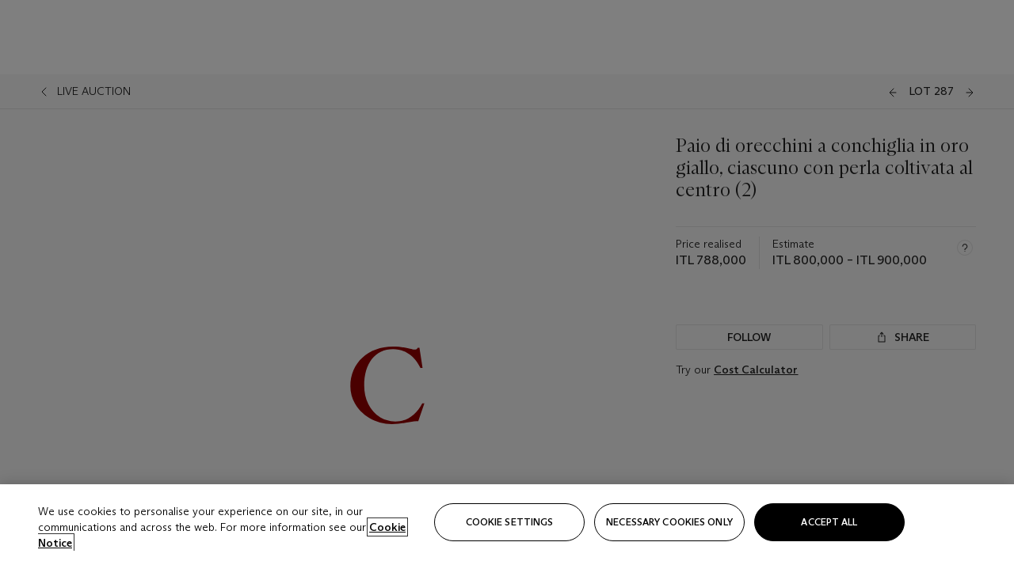

--- FILE ---
content_type: application/javascript
request_url: https://dsl.assets.christies.com/design-system-library/production/p-60094e52.entry.js
body_size: 832
content:
import{r as s,h as t,H as i,F as h}from"./p-3e098f3f.js";import{g as e}from"./p-f425662a.js";import{d as r}from"./p-3a113c35.js";const n=class{constructor(t){s(this,t),this.icon="exclamationMark",this.showError=!1}render(){return t(i,null,t("div",{class:Object.assign({"chr-error":!0,"d-none":!this.showError},e(this.customClass))},t("chr-icon",{icon:this.icon,size:"xs",class:"mr-2"}),t("p",{class:"chr-body-s"},t("slot",null))))}};var l;!function(s){s.sm="sm",s.lg="lg"}(l||(l={}));const o=class{constructor(t){s(this,t),this.isLoading=!0,this.error=!1,this.spinnerSize="lg",this.hasOverlay=!1,this.loadingHeight="300px",this.disableAfterLoadTransition=!1,this.messageDisplayed=!1,this.handleTransitionEnd=()=>{this.isLoading||(this.allowOverflow=!0)},this.resetHeight(),this.observer=new ResizeObserver(r((()=>{const s=this.contentWrapper.offsetHeight;s&&!this.isLoading&&(this.height=`${Math.ceil(s)}px`)}),this.disableAfterLoadTransition?0:200)),this.setMessageTimeout()}handleIsLoading(s){s?(this.setMessageTimeout(),this.resetHeight()):(this.messageTimeout&&clearTimeout(this.messageTimeout),this.messageDisplayed=!1)}resetHeight(){this.height=this.loadingHeight}setMessageTimeout(){this.messageTimeout=setTimeout((()=>this.messageDisplayed=!0),5e3)}componentDidLoad(){this.observer&&this.observer.observe(this.contentWrapper)}disconnectedCallback(){this.observer&&this.observer.unobserve(this.contentWrapper)}render(){const s=this.hasOverlay||!this.error&&!this.isLoading&&(null==this.resultCount||this.resultCount>0);return t(i,{class:{"chr-loader-next":!0,"chr-loader-next--overflow-hidden":!this.allowOverflow,"chr-loader-next--transition":!this.disableAfterLoadTransition,"chr-loader-next--sm":this.spinnerSize===l.sm},style:{height:this.height},onTransitionEnd:this.handleTransitionEnd},t("div",{class:"d-flex p-relative flex-column",ref:s=>this.contentWrapper=s},t("chr-error",{showError:this.error},this.errorMessage),0===this.resultCount&&!this.isLoading&&t("chr-no-results",null,this.noResultsText),t("div",{class:{"d-flex flex-column":!0,"d-none":!s}},t("slot",null),t("slot",{name:"content"})),t("div",{class:{"chr-loader-next__spinner-wrapper":!0,"chr-loader-next__hidden":!this.isLoading},role:"presentation","aria-labelledby":this.componentId},this.spinnerSize===l.sm&&this.loadingText&&t("span",{class:"chr-action-l mb-3"},this.loadingText),t("div",{class:"chr-loader-next__spinner"},t("div",null),t("div",null),t("div",null),t("div",null)),this.spinnerSize===l.lg&&this.messageDisplayed&&t(h,null,t("span",{class:"visually-hidden"},this.ariaLoadingText),t("p",{class:"chr-loader-next__message"},this.loadingText)))))}static get watchers(){return{isLoading:["handleIsLoading"]}}},a=class{constructor(t){s(this,t)}render(){return t(i,{class:"chr-no-results"},t("p",{class:"chr-body-s-medium"},t("slot",null)))}};export{n as chr_error,o as chr_loader_next,a as chr_no_results}